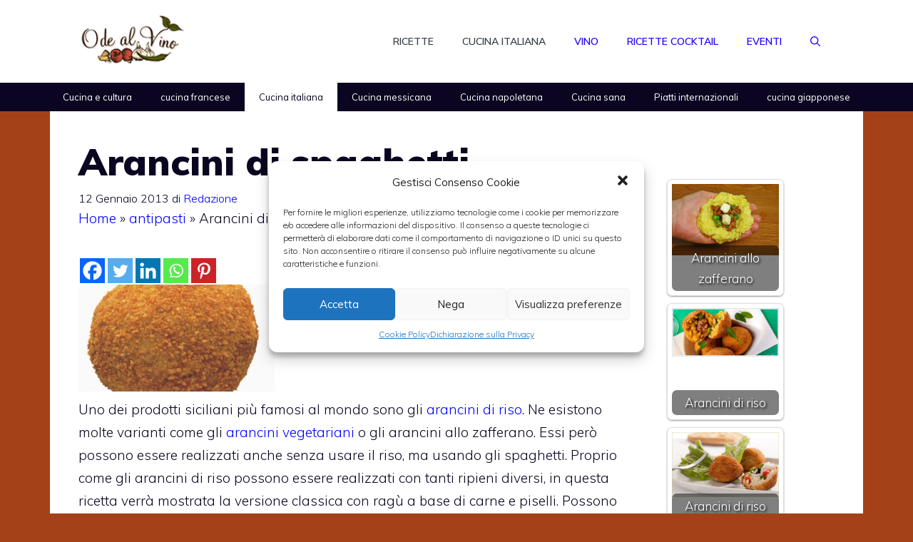

--- FILE ---
content_type: text/html; charset=utf-8
request_url: https://www.google.com/recaptcha/api2/aframe
body_size: 266
content:
<!DOCTYPE HTML><html><head><meta http-equiv="content-type" content="text/html; charset=UTF-8"></head><body><script nonce="yyNLFKSXNsEcx80UoEre_A">/** Anti-fraud and anti-abuse applications only. See google.com/recaptcha */ try{var clients={'sodar':'https://pagead2.googlesyndication.com/pagead/sodar?'};window.addEventListener("message",function(a){try{if(a.source===window.parent){var b=JSON.parse(a.data);var c=clients[b['id']];if(c){var d=document.createElement('img');d.src=c+b['params']+'&rc='+(localStorage.getItem("rc::a")?sessionStorage.getItem("rc::b"):"");window.document.body.appendChild(d);sessionStorage.setItem("rc::e",parseInt(sessionStorage.getItem("rc::e")||0)+1);localStorage.setItem("rc::h",'1768764008050');}}}catch(b){}});window.parent.postMessage("_grecaptcha_ready", "*");}catch(b){}</script></body></html>